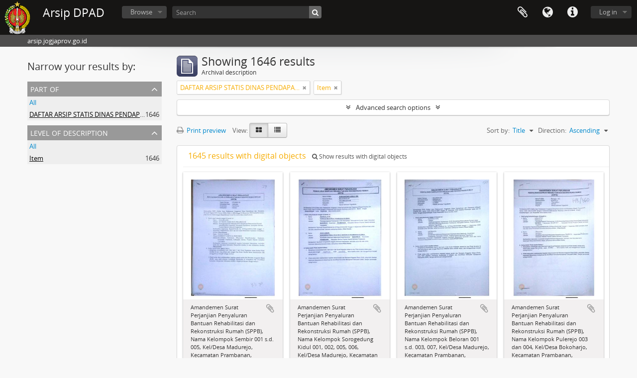

--- FILE ---
content_type: text/html; charset=utf-8
request_url: https://arsip.jogjaprov.go.id/index.php/informationobject/browse?page=165&collection=147602&levels=227&sf_culture=en&view=card&topLod=0&sort=alphabetic&sortDir=asc
body_size: 7925
content:
<!DOCTYPE html>
<html lang="en" dir="ltr">
  <head>
        <meta http-equiv="Content-Type" content="text/html; charset=utf-8" />
<meta http-equiv="X-Ua-Compatible" content="IE=edge,chrome=1" />
    <meta name="title" content="Arsip DPAD" />
<meta name="description" content="arsip.jogjaprov.go.id" />
<meta name="viewport" content="initial-scale=1.0, user-scalable=no" />
    <title>Arsip DPAD</title>
    <link rel="shortcut icon" href="/favicon.ico"/>
    <link href="/vendor/jquery-ui/jquery-ui.min.css" media="screen" rel="stylesheet" type="text/css" />
<link media="all" href="/plugins/arDominionPlugin/css/main.css" rel="stylesheet" type="text/css" />
            <script src="/vendor/jquery.js" type="text/javascript"></script>
<script src="/plugins/sfDrupalPlugin/vendor/drupal/misc/drupal.js" type="text/javascript"></script>
<script src="/vendor/yui/yahoo-dom-event/yahoo-dom-event.js" type="text/javascript"></script>
<script src="/vendor/yui/element/element-min.js" type="text/javascript"></script>
<script src="/vendor/yui/button/button-min.js" type="text/javascript"></script>
<script src="/vendor/modernizr.js" type="text/javascript"></script>
<script src="/vendor/jquery-ui/jquery-ui.min.js" type="text/javascript"></script>
<script src="/vendor/jquery.expander.js" type="text/javascript"></script>
<script src="/vendor/jquery.masonry.js" type="text/javascript"></script>
<script src="/vendor/jquery.imagesloaded.js" type="text/javascript"></script>
<script src="/vendor/bootstrap/js/bootstrap.js" type="text/javascript"></script>
<script src="/vendor/URI.js" type="text/javascript"></script>
<script src="/vendor/meetselva/attrchange.js" type="text/javascript"></script>
<script src="/js/qubit.js" type="text/javascript"></script>
<script src="/js/treeView.js" type="text/javascript"></script>
<script src="/js/clipboard.js" type="text/javascript"></script>
<script src="/vendor/yui/connection/connection-min.js" type="text/javascript"></script>
<script src="/vendor/yui/datasource/datasource-min.js" type="text/javascript"></script>
<script src="/vendor/yui/autocomplete/autocomplete-min.js" type="text/javascript"></script>
<script src="/js/autocomplete.js" type="text/javascript"></script>
<script src="/js/dominion.js" type="text/javascript"></script>
  <script type="text/javascript">
//<![CDATA[
jQuery.extend(Qubit, {"relativeUrlRoot":""});
//]]>
</script></head>
  <body class="yui-skin-sam informationobject browse">

    
    


<header id="top-bar">

      <a id="logo" rel="home" href="/index.php/" title=""><img alt="AtoM" src="/images/logo.png" /></a>  
      <h1 id="site-name">
      <a rel="home" title="Home" href="/index.php/"><span>Arsip DPAD</span></a>    </h1>
  
  <nav>

    
  <div id="user-menu">
    <button class="top-item top-dropdown" data-toggle="dropdown" data-target="#"
      aria-expanded="false">
        Log in    </button>

    <div class="top-dropdown-container">

      <div class="top-dropdown-arrow">
        <div class="arrow"></div>
      </div>

      <div class="top-dropdown-header">
        <h2>Have an account?</h2>
      </div>

      <div class="top-dropdown-body">

        <form action="/index.php/user/login" method="post">
          <input type="hidden" name="next" value="https://arsip.jogjaprov.go.id/index.php/informationobject/browse?page=165&amp;collection=147602&amp;levels=227&amp;sf_culture=en&amp;view=card&amp;topLod=0&amp;sort=alphabetic&amp;sortDir=asc" id="next" />
          <div class="form-item form-item-email">
  <label for="email">Email <span class="form-required" title="This field is required.">*</span></label>
  <input type="text" name="email" id="email" />
  
</div>

          <div class="form-item form-item-password">
  <label for="password">Password <span class="form-required" title="This field is required.">*</span></label>
  <input type="password" name="password" autocomplete="off" id="password" />
  
</div>

          <button type="submit">Log in</button>

        </form>

      </div>

      <div class="top-dropdown-bottom"></div>

    </div>
  </div>


    <div id="quick-links-menu" data-toggle="tooltip" data-title="Quick links">

  <button class="top-item" data-toggle="dropdown" data-target="#" aria-expanded="false">Quick links</button>

  <div class="top-dropdown-container">

    <div class="top-dropdown-arrow">
      <div class="arrow"></div>
    </div>

    <div class="top-dropdown-header">
      <h2>Quick links</h2>
    </div>

    <div class="top-dropdown-body">
      <ul>
                              <li><a href="/index.php/about" title="About">About</a></li>
                                        <li><a href="/index.php/" title="Home">Home</a></li>
                                        <li><a href="http://docs.accesstomemory.org/" title="Help">Help</a></li>
                                                                                              <li><a href="/index.php/privacy" title="/index.php/privacy">/index.php/privacy</a></li>
                        </ul>
    </div>

    <div class="top-dropdown-bottom"></div>

  </div>

</div>

          <div id="language-menu" data-toggle="tooltip" data-title="Language">

  <button class="top-item" data-toggle="dropdown" data-target="#" aria-expanded="false">Language</button>

  <div class="top-dropdown-container">

    <div class="top-dropdown-arrow">
      <div class="arrow"></div>
    </div>

    <div class="top-dropdown-header">
      <h2>Language</h2>
    </div>

    <div class="top-dropdown-body">
      <ul>
                  <li class="active">
            <a href="/index.php/informationobject/browse?sf_culture=en&amp;page=165&amp;collection=147602&amp;levels=227&amp;view=card&amp;topLod=0&amp;sort=alphabetic&amp;sortDir=asc" title="English">English</a>          </li>
                  <li>
            <a href="/index.php/informationobject/browse?sf_culture=id&amp;page=165&amp;collection=147602&amp;levels=227&amp;view=card&amp;topLod=0&amp;sort=alphabetic&amp;sortDir=asc" title="Bahasa Indonesia">Bahasa Indonesia</a>          </li>
                  <li>
            <a href="/index.php/informationobject/browse?sf_culture=id&amp;page=165&amp;collection=147602&amp;levels=227&amp;view=card&amp;topLod=0&amp;sort=alphabetic&amp;sortDir=asc" title="Bahasa Indonesia">Bahasa Indonesia</a>          </li>
              </ul>
    </div>

    <div class="top-dropdown-bottom"></div>

  </div>

</div>
    
    <div id="clipboard-menu" data-toggle="tooltip" data-title="Clipboard" data-clipboard-status-url="/index.php/user/clipboardStatus" data-alert-message="Note: clipboard items unclipped in this page will be removed from the clipboard when the page is refreshed. You can re-select them now, or reload the page to remove them completely. Using the sort or print preview buttons will also cause a page reload - so anything currently deselected will be lost!">

  <button class="top-item" data-toggle="dropdown" data-target="#" aria-expanded="false">
    Clipboard  </button>

  <div class="top-dropdown-container">

    <div class="top-dropdown-arrow">
      <div class="arrow"></div>
    </div>

    <div class="top-dropdown-header">
      <h2>Clipboard</h2>
      <span id="count-block" data-information-object-label="Archival description" data-actor-object-label="Authority record" data-repository-object-label="Archival institution"></span>
    </div>

    <div class="top-dropdown-body">
      <ul>
        <li class="leaf" id="node_clearClipboard"><a href="/index.php/user/clipboardClear" title="Clear all selections">Clear all selections</a></li><li class="leaf" id="node_goToClipboard"><a href="/index.php/user/clipboard" title="Go to clipboard">Go to clipboard</a></li><li class="leaf" id="node_loadClipboard"><a href="/index.php/user/clipboardLoad" title="/index.php/user/clipboardLoad">/index.php/user/clipboardLoad</a></li><li class="leaf" id="node_saveClipboard"><a href="/index.php/user/clipboardSave" title="/index.php/user/clipboardSave">/index.php/user/clipboardSave</a></li>      </ul>
    </div>

    <div class="top-dropdown-bottom"></div>

  </div>

</div>

    
  </nav>

  <div id="search-bar">

    <div id="browse-menu">

  <button class="top-item top-dropdown" data-toggle="dropdown" data-target="#" aria-expanded="false">Browse</button>

  <div class="top-dropdown-container top-dropdown-container-right">

    <div class="top-dropdown-arrow">
      <div class="arrow"></div>
    </div>

    <div class="top-dropdown-header">
      <h2>Browse</h2>
    </div>

    <div class="top-dropdown-body">
      <ul>
        <li class="leaf" id="node_browseInformationObjects"><a href="/index.php/informationobject/browse" title="Archival descriptions">Archival descriptions</a></li><li class="leaf" id="node_browseActors"><a href="/index.php/actor/browse" title="Authority records">Authority records</a></li><li class="leaf" id="node_browseRepositories"><a href="/index.php/repository/browse" title="Archival institutions">Archival institutions</a></li><li class="leaf" id="node_browseFunctions"><a href="/index.php/function/browse" title="Functions">Functions</a></li><li class="leaf" id="node_browseSubjects"><a href="/index.php/taxonomy/index/id/35" title="Subjects">Subjects</a></li><li class="leaf" id="node_browsePlaces"><a href="/index.php/taxonomy/index/id/42" title="Places">Places</a></li><li class="leaf" id="node_browseDigitalObjects"><a href="/index.php/informationobject/browse?view=card&amp;onlyMedia=1&amp;topLod=0" title="Digital objects">Digital objects</a></li>      </ul>
    </div>

    <div class="top-dropdown-bottom"></div>

  </div>

</div>

    <div id="search-form-wrapper" role="search">

  <h2>Search</h2>

  <form action="/index.php/informationobject/browse" data-autocomplete="/index.php/search/autocomplete" autocomplete="off">

    <input type="hidden" name="topLod" value="0"/>
    <input type="hidden" name="sort" value="relevance"/>

          <input type="text" name="query" value="" placeholder="Search"/>
    
    <button><span>Search</span></button>

    <div id="search-realm" class="search-popover">

      
        <div>
          <label>
                          <input name="repos" type="radio" value checked="checked" data-placeholder="Search">
                        Global search          </label>
        </div>

        
        
      
      <div class="search-realm-advanced">
        <a href="/index.php/informationobject/browse?showAdvanced=1&topLod=0">
          Advanced search&nbsp;&raquo;
        </a>
      </div>

    </div>

  </form>

</div>

  </div>

  
</header>

  <div id="site-slogan">
    <div class="container">
      <div class="row">
        <div class="span12">
          <span>arsip.jogjaprov.go.id</span>
        </div>
      </div>
    </div>
  </div>

    
    <div id="wrapper" class="container" role="main">

      
        
      <div class="row">

        <div class="span3">

          <div id="sidebar">

            
    <section id="facets">

      <div class="visible-phone facets-header">
        <a class="x-btn btn-wide">
          <i class="fa fa-filter"></i>
          Filters        </a>
      </div>

      <div class="content">

        
        <h2>Narrow your results by:</h2>

        
        
<section class="facet open">
  <div class="facet-header">
    <h3><a href="#" aria-expanded="1">Part of</a></h3>
  </div>

  <div class="facet-body" id="#facet-collection">
    <ul>

      
              <li >
          <a title="All" href="/index.php/informationobject/browse?levels=227&amp;sf_culture=en&amp;view=card&amp;topLod=0&amp;sort=alphabetic&amp;sortDir=asc">All</a>        </li>
      
              
        <li class="active">
          <a title="DAFTAR ARSIP STATIS DINAS PENDAPATAN, PENGELOLAAN KEUANGAN, DAN ASET DAFTAR III (NOMOR ARSIP : 1-1646) ARSIP GEMPA BUMI 2006 KURUN WAKTU 2006-2009" href="/index.php/informationobject/browse?collection=147602&amp;levels=227&amp;sf_culture=en&amp;view=card&amp;topLod=0&amp;sort=alphabetic&amp;sortDir=asc">DAFTAR ARSIP STATIS DINAS PENDAPATAN, PENGELOLAAN KEUANGAN, DAN ASET DAFTAR III (NOMOR ARSIP : 1-1646) ARSIP GEMPA BUMI 2006 KURUN WAKTU 2006-2009<span>, 1646 results</span></a>          <span class="facet-count" aria-hidden="true">1646</span>
        </li>
      
    </ul>
  </div>
</section>

                          
        
        
        
        
        
        
<section class="facet open">
  <div class="facet-header">
    <h3><a href="#" aria-expanded="1">Level of description</a></h3>
  </div>

  <div class="facet-body" id="#facet-levelOfDescription">
    <ul>

      
              <li >
          <a title="All" href="/index.php/informationobject/browse?collection=147602&amp;sf_culture=en&amp;view=card&amp;topLod=0&amp;sort=alphabetic&amp;sortDir=asc">All</a>        </li>
      
              
        <li class="active">
          <a title="Item" href="/index.php/informationobject/browse?levels=227&amp;collection=147602&amp;sf_culture=en&amp;view=card&amp;topLod=0&amp;sort=alphabetic&amp;sortDir=asc">Item<span>, 1646 results</span></a>          <span class="facet-count" aria-hidden="true">1646</span>
        </li>
      
    </ul>
  </div>
</section>

        
      </div>

    </section>

  
          </div>

        </div>

        <div class="span9">

          <div id="main-column">

              
  <div class="multiline-header">
    <img alt="" src="/images/icons-large/icon-archival.png" />    <h1 aria-describedby="results-label">
              Showing 1646 results          </h1>
    <span class="sub" id="results-label">Archival description</span>
  </div>

            
  <section class="header-options">

    
        <span class="search-filter">
      DAFTAR ARSIP STATIS DINAS PENDAPATAN, PENGELOLAAN KEUANGAN, DAN ASET DAFTAR III (NOMOR ARSIP : 1-1646) ARSIP GEMPA BUMI 2006 KURUN WAKTU 2006-2009    <a href="/index.php/informationobject/browse?page=165&levels=227&sf_culture=en&view=card&topLod=0&sort=alphabetic&sortDir=asc" class="remove-filter"><i class="fa fa-times"></i></a>
</span>
        <span class="search-filter">
      Item    <a href="/index.php/informationobject/browse?page=165&collection=147602&sf_culture=en&view=card&topLod=0&sort=alphabetic&sortDir=asc" class="remove-filter"><i class="fa fa-times"></i></a>
</span>
                  
  </section>


            
  <section class="advanced-search-section">

  <a href="#" class="advanced-search-toggle " aria-expanded="false">Advanced search options</a>

  <div class="advanced-search animateNicely" style="display: none;">

    <form name="advanced-search-form" method="get" action="/index.php/informationobject/browse">
              <input type="hidden" name="view" value="card"/>
              <input type="hidden" name="sort" value="alphabetic"/>
      
      <p>Find results with:</p>

      <div class="criteria">

        
          
        
        
        <div class="criterion">

          <select class="boolean" name="so0">
            <option value="and">and</option>
            <option value="or">or</option>
            <option value="not">not</option>
          </select>

          <input class="query" type="text" placeholder="Search" name="sq0"/>

          <span>in</span>

          <select class="field" name="sf0">
            <option value="">Any field</option>
            <option value="title">Title</option>
                          <option value="archivalHistory">Archival history</option>
                        <option value="scopeAndContent">Scope and content</option>
            <option value="extentAndMedium">Extent and medium</option>
            <option value="subject">Subject access points</option>
            <option value="name">Name access points</option>
            <option value="place">Place access points</option>
            <option value="genre">Genre access points</option>
            <option value="identifier">Identifier</option>
            <option value="referenceCode">Reference code</option>
            <option value="digitalObjectTranscript">Digital object text</option>
            <option value="findingAidTranscript">Finding aid text</option>
            <option value="creator">Creator</option>
            <option value="allExceptFindingAidTranscript">Any field except finding aid text</option>
          </select>

          <a href="#" class="delete-criterion"><i class="fa fa-times"></i></a>

        </div>

        <div class="add-new-criteria">
          <div class="btn-group">
            <a class="btn dropdown-toggle" data-toggle="dropdown" href="#">
              Add new criteria<span class="caret"></span>
            </a>
            <ul class="dropdown-menu">
              <li><a href="#" id="add-criterion-and">And</a></li>
              <li><a href="#" id="add-criterion-or">Or</a></li>
              <li><a href="#" id="add-criterion-not">Not</a></li>
            </ul>
          </div>
        </div>

      </div>

      <p>Limit results to:</p>

      <div class="criteria">

                  <div class="filter-row">
            <div class="filter">
              <div class="form-item form-item-repos">
  <label for="repos">Repository</label>
  <select name="repos" id="repos">
<option value="" selected="selected"></option>
<option value="6559">Badan Perpustakaan dan Arsip Daerah DIY</option>
<option value="28065">Badan Perpustakaan dan Arsip Daerah DIY</option>
<option value="60384">Badan Perpustakaan dan Arsip Daerah DIY</option>
<option value="433">Badan Perpustakaan dan Arsip Daerah Istimewa Yogyakarta</option>
<option value="1577">DINAS PERPUSTAKAAN DAN ARSIP DAERAH DIY</option>
<option value="235650">DINAS PERPUSTAKAAN DAN ARSIP DAERAH DIY</option>
<option value="236066">DINAS PERPUSTAKAAN DAN ARSIP DAERAH DIY</option>
<option value="257990">DINAS PERPUSTAKAAN DAN ARSIP DAERAH DIY</option>
<option value="268227">DINAS PERPUSTAKAAN DAN ARSIP DAERAH DIY</option>
<option value="270703">DINAS PERPUSTAKAAN DAN ARSIP DAERAH DIY</option>
<option value="276286">DINAS PERPUSTAKAAN DAN ARSIP DAERAH DIY</option>
<option value="276287">DINAS PERPUSTAKAAN DAN ARSIP DAERAH DIY</option>
<option value="276288">DINAS PERPUSTAKAAN DAN ARSIP DAERAH DIY</option>
</select>
  
</div>
            </div>
          </div>
        
        <div class="filter-row">
          <div class="filter">
            <label for="collection">Top-level description</label>            <select name="collection" class="form-autocomplete" id="collection">
<option value="/index.php/daftar-arsip-statis-dinas-pendapatan-pengelolaan-keungan-dan-aset-daftar-3-nomor-arsip-1-1646">DAFTAR ARSIP STATIS DINAS PENDAPATAN, PENGELOLAAN KEUANGAN, DAN ASET DAFTAR III (NOMOR ARSIP : 1-1646) ARSIP GEMPA BUMI 2006 KURUN WAKTU 2006-2009</option>
</select>            <input class="list" type="hidden" value="/index.php/informationobject/autocomplete?parent=1&filterDrafts=1"/>
          </div>
        </div>

      </div>

      <p>Filter results by:</p>

      <div class="criteria">

        <div class="filter-row triple">

          <div class="filter-left">
            <div class="form-item form-item-levels">
  <label for="levels">Level of description</label>
  <select name="levels" id="levels">
<option value=""></option>
<option value="437">Berkas</option>
<option value="223">Collection</option>
<option value="226">File</option>
<option value="221">Fonds</option>
<option value="227" selected="selected">Item</option>
<option value="284">Part</option>
<option value="224">Series</option>
<option value="222">Subfonds</option>
<option value="225">Subseries</option>
</select>
  
</div>
          </div>

          <div class="filter-center">
            <div class="form-item form-item-onlyMedia">
  <label for="onlyMedia">Digital object available</label>
  <select name="onlyMedia" id="onlyMedia">
<option value="" selected="selected"></option>
<option value="1">Yes</option>
<option value="0">No</option>
</select>
  
</div>
          </div>

          <div class="filter-right">
            <div class="form-item form-item-findingAidStatus">
  <label for="findingAidStatus">Finding aid</label>
  <select name="findingAidStatus" id="findingAidStatus">
<option value="" selected="selected"></option>
<option value="yes">Yes</option>
<option value="no">No</option>
<option value="generated">Generated</option>
<option value="uploaded">Uploaded</option>
</select>
  
</div>
          </div>

        </div>

                
                  <div class="filter-row">

                          <div class="filter">
                <div class="form-item form-item-copyrightStatus">
  <label for="copyrightStatus">Copyright status</label>
  <select name="copyrightStatus" id="copyrightStatus">
<option value="" selected="selected"></option>
<option value="336">Public domain</option>
<option value="335">Under copyright</option>
<option value="337">Unknown</option>
</select>
  
</div>
              </div>
            
            
          </div>
        
        <div class="filter-row">

          <div class="lod-filter">
            <label>
              <input type="radio" name="topLod" value="1" >
              Top-level descriptions            </label>
            <label>
              <input type="radio" name="topLod" value="0" checked>
              All descriptions            </label>
          </div>

        </div>

      </div>

      <p>Filter by date range:</p>

      <div class="criteria">

        <div class="filter-row">

          <div class="start-date">
            <div class="form-item form-item-startDate">
  <label for="startDate">Start</label>
  <input placeholder="YYYY-MM-DD" type="text" name="startDate" id="startDate" />
  
</div>
          </div>

          <div class="end-date">
            <div class="form-item form-item-endDate">
  <label for="endDate">End</label>
  <input placeholder="YYYY-MM-DD" type="text" name="endDate" id="endDate" />
  
</div>
          </div>

          <div class="date-type">
            <label>
              <input type="radio" name="rangeType" value="inclusive" checked>
              Overlapping            </label>
            <label>
              <input type="radio" name="rangeType" value="exact" >
              Exact            </label>
          </div>

          <a href="#" class="date-range-help-icon" aria-expanded="false"><i class="fa fa-question-circle"></i></a>

        </div>

        <div class="alert alert-info date-range-help animateNicely">
          Use these options to specify how the date range returns results. "Exact" means that the start and end dates of descriptions returned must fall entirely within the date range entered. "Overlapping" means that any description whose start or end dates touch or overlap the target date range will be returned.        </div>

      </div>

      <section class="actions">
        <input type="submit" class="c-btn c-btn-submit" value="Search"/>
        <input type="button" class="reset c-btn c-btn-delete" value="Reset"/>
      </section>

    </form>

  </div>

</section>

  
    <section class="browse-options">
      <a  href="/index.php/informationobject/browse?page=165&collection=147602&levels=227&sf_culture=en&view=card&topLod=0&sort=alphabetic&sortDir=asc&media=print">
  <i class="fa fa-print"></i>
  Print preview</a>

      
      
      <span>
        <span class="view-header-label">View:</span>

<div class="btn-group">
  <a class="btn fa fa-th-large active" href="/index.php/informationobject/browse?view=card&amp;page=165&amp;collection=147602&amp;levels=227&amp;sf_culture=en&amp;topLod=0&amp;sort=alphabetic&amp;sortDir=asc" title=" "> </a>
  <a class="btn fa fa-list " href="/index.php/informationobject/browse?view=table&amp;page=165&amp;collection=147602&amp;levels=227&amp;sf_culture=en&amp;topLod=0&amp;sort=alphabetic&amp;sortDir=asc" title=" "> </a></div>
      </span>

      <div class="pickers">
        <div id="sort-header">
  <div class="sort-options">

    <label>Sort by:</label>

    <div class="dropdown">

      <div class="dropdown-selected">
                                  <span>Title</span>
                  
      </div>

      <ul class="dropdown-options">

        <span class="pointer"></span>

                  <li>
                        <a href="/index.php/informationobject/browse?sort=lastUpdated&page=165&collection=147602&levels=227&sf_culture=en&view=card&topLod=0&sortDir=asc" data-order="lastUpdated">
              <span>Date modified</span>
            </a>
          </li>
                  <li>
                        <a href="/index.php/informationobject/browse?sort=relevance&page=165&collection=147602&levels=227&sf_culture=en&view=card&topLod=0&sortDir=asc" data-order="relevance">
              <span>Relevance</span>
            </a>
          </li>
                  <li>
                        <a href="/index.php/informationobject/browse?sort=identifier&page=165&collection=147602&levels=227&sf_culture=en&view=card&topLod=0&sortDir=asc" data-order="identifier">
              <span>Identifier</span>
            </a>
          </li>
                  <li>
                        <a href="/index.php/informationobject/browse?sort=referenceCode&page=165&collection=147602&levels=227&sf_culture=en&view=card&topLod=0&sortDir=asc" data-order="referenceCode">
              <span>Reference code</span>
            </a>
          </li>
                  <li>
                        <a href="/index.php/informationobject/browse?sort=startDate&page=165&collection=147602&levels=227&sf_culture=en&view=card&topLod=0&sortDir=asc" data-order="startDate">
              <span>Start date</span>
            </a>
          </li>
                  <li>
                        <a href="/index.php/informationobject/browse?sort=endDate&page=165&collection=147602&levels=227&sf_culture=en&view=card&topLod=0&sortDir=asc" data-order="endDate">
              <span>End date</span>
            </a>
          </li>
              </ul>
    </div>
  </div>
</div>

<div id="sort-header">
  <div class="sort-options">

    <label>Direction:</label>

    <div class="dropdown">

      <div class="dropdown-selected">
                                  <span>Ascending</span>
                  
      </div>

      <ul class="dropdown-options">

        <span class="pointer"></span>

                  <li>
                        <a href="/index.php/informationobject/browse?sortDir=desc&page=165&collection=147602&levels=227&sf_culture=en&view=card&topLod=0&sort=alphabetic" data-order="desc">
              <span>Descending</span>
            </a>
          </li>
              </ul>
    </div>
  </div>
</div>
      </div>
    </section>

    <div id="content" class="browse-content">
              <div class="search-result media-summary">
          <p>
            1645 results with digital objects                                    <a href="/index.php/informationobject/browse?collection=147602&levels=227&sf_culture=en&view=card&topLod=0&sort=alphabetic&sortDir=asc&onlyMedia=1">
              <i class="fa fa-search"></i>
              Show results with digital objects            </a>
          </p>
        </div>
      
              
<section class="masonry browse-masonry">

          
          <div class="brick">
    
      <a href="/index.php/[base64]">
        
          <a href="/index.php/[base64]" title=""><img alt="Amandemen Surat Perjanjian Penyaluran Bantuan Rehabilitasi dan Rekonstruksi Rumah (SPPB),  Nama K..." src="/uploads/r/null/f/7/2/f72886063db89f27a4ba466160af0cd1c21c3832a10a7d0c7e29e641f7d7cc97/gmpa_dppka_1495_142.jpg" /></a>
              </a>

      <div class="bottom">
        <button class="clipboard repository-or-digital-obj-browse"
  data-clipboard-url="/index.php/user/clipboardToggleSlug"
  data-clipboard-slug="[base64]"
  data-toggle="tooltip"  data-title="Add to clipboard"
  data-alt-title="Remove from clipboard">
  Add to clipboard</button>
Amandemen Surat Perjanjian Penyaluran Bantuan Rehabilitasi dan Rekonstruksi Rumah (SPPB),  Nama Kelompok Sembir 001 s.d. 005, Kel/Desa Madurejo, Kecamatan Prambanan, Kabupaten Sleman, Propinsi Daerah Istimewa Yogyakarta.      </div>
    </div>
          
          <div class="brick">
    
      <a href="/index.php/[base64]">
        
          <a href="/index.php/[base64]" title=""><img alt="Amandemen Surat Perjanjian Penyaluran Bantuan Rehabilitasi dan Rekonstruksi Rumah (SPPB),  Nama K..." src="/uploads/r/null/9/4/6/946a75c2dae7dfe738390d48d44e93191dfa52545a9fc4f5fb128e86747876e4/gmpa_dppka_1496_142.jpg" /></a>
              </a>

      <div class="bottom">
        <button class="clipboard repository-or-digital-obj-browse"
  data-clipboard-url="/index.php/user/clipboardToggleSlug"
  data-clipboard-slug="[base64]"
  data-toggle="tooltip"  data-title="Add to clipboard"
  data-alt-title="Remove from clipboard">
  Add to clipboard</button>
Amandemen Surat Perjanjian Penyaluran Bantuan Rehabilitasi dan Rekonstruksi Rumah (SPPB),  Nama Kelompok Sorogedung Kidul 001, 002, 005, 006, Kel/Desa Madurejo, Kecamatan Prambanan, Kabupaten Sleman, Propinsi Daerah Istimewa Yogyakarta.      </div>
    </div>
          
          <div class="brick">
    
      <a href="/index.php/[base64]">
        
          <a href="/index.php/[base64]" title=""><img alt="Amandemen Surat Perjanjian Penyaluran Bantuan Rehabilitasi dan Rekonstruksi Rumah (SPPB),  Nama K..." src="/uploads/r/null/8/6/d/86db5178b73c872911d3cae42c28f130c44c48ec867820204500f83d87ea7ded/gmpa_dppka_1505_142.jpg" /></a>
              </a>

      <div class="bottom">
        <button class="clipboard repository-or-digital-obj-browse"
  data-clipboard-url="/index.php/user/clipboardToggleSlug"
  data-clipboard-slug="[base64]"
  data-toggle="tooltip"  data-title="Add to clipboard"
  data-alt-title="Remove from clipboard">
  Add to clipboard</button>
Amandemen Surat Perjanjian Penyaluran Bantuan Rehabilitasi dan Rekonstruksi Rumah (SPPB),  Nama Kelompok Beloran 001 s.d. 003, 007, Kel/Desa Madurejo, Kecamatan Prambanan, Kabupaten Sleman, Propinsi Daerah Istimewa Yogyakarta.      </div>
    </div>
          
          <div class="brick">
    
      <a href="/index.php/[base64]">
        
          <a href="/index.php/[base64]" title=""><img alt="Amandemen Surat Perjanjian Penyaluran Bantuan Rehabilitasi dan Rekonstruksi Rumah (SPPB),  Nama K..." src="/uploads/r/null/d/9/1/d91655f9f3f7a6995bafee78e1bade728562faf75e724aed42500a0995164a60/gmpa_dppka_1508_142.jpg" /></a>
              </a>

      <div class="bottom">
        <button class="clipboard repository-or-digital-obj-browse"
  data-clipboard-url="/index.php/user/clipboardToggleSlug"
  data-clipboard-slug="[base64]"
  data-toggle="tooltip"  data-title="Add to clipboard"
  data-alt-title="Remove from clipboard">
  Add to clipboard</button>
Amandemen Surat Perjanjian Penyaluran Bantuan Rehabilitasi dan Rekonstruksi Rumah (SPPB),  Nama Kelompok Pulerejo 003 dan 004, Kel/Desa Bokoharjo, Kecamatan Prambanan, Kabupaten Sleman, Propinsi Daerah Istimewa Yogyakarta.      </div>
    </div>
          
          <div class="brick">
    
      <a href="/index.php/[base64]">
        
          <a href="/index.php/[base64]" title=""><img alt="Amandemen Surat Perjanjian Penyaluran Bantuan Rehabilitasi dan Rekonstruksi Rumah (SPPB),  Nama K..." src="/uploads/r/null/d/9/3/d939087ec095425e64ac5fa10275d68c51d44aefad9c9db77420a30b488f61a6/gmpa_dppka_1509_142.jpg" /></a>
              </a>

      <div class="bottom">
        <button class="clipboard repository-or-digital-obj-browse"
  data-clipboard-url="/index.php/user/clipboardToggleSlug"
  data-clipboard-slug="[base64]"
  data-toggle="tooltip"  data-title="Add to clipboard"
  data-alt-title="Remove from clipboard">
  Add to clipboard</button>
Amandemen Surat Perjanjian Penyaluran Bantuan Rehabilitasi dan Rekonstruksi Rumah (SPPB),  Nama Kelompok Jirak 001, Kel/Desa Bokoharjo, Kecamatan Prambanan, Kabupaten Sleman, Propinsi Daerah Istimewa Yogyakarta.      </div>
    </div>
          
          <div class="brick">
    
      <a href="/index.php/[base64]">
        
          <a href="/index.php/[base64]" title=""><img alt="Amandemen Surat Perjanjian Penyaluran Bantuan Rehabilitasi dan Rekonstruksi Rumah (SPPB),  Nama K..." src="/uploads/r/null/9/1/6/916f6799afe26b9e671af7743d2c27a8478d5e6ab8f86e81e29c142209ba9c6d/gmpa_dppka_1511_142.jpg" /></a>
              </a>

      <div class="bottom">
        <button class="clipboard repository-or-digital-obj-browse"
  data-clipboard-url="/index.php/user/clipboardToggleSlug"
  data-clipboard-slug="[base64]"
  data-toggle="tooltip"  data-title="Add to clipboard"
  data-alt-title="Remove from clipboard">
  Add to clipboard</button>
Amandemen Surat Perjanjian Penyaluran Bantuan Rehabilitasi dan Rekonstruksi Rumah (SPPB),  Nama Kelompok Jobohan 001, Kel/Desa Bokoharjo, Kecamatan Prambanan, Kabupaten Sleman, Propinsi Daerah Istimewa Yogyakarta.      </div>
    </div>
  
</section>
          </div>

  

                
  <section>

    <div class="result-count">
              Results 1641 to 1646 of 1646          </div>

    <div class="visible-phone">
      <div class="pager">
        <ul>

                      <li class="previous">
              <a href="/index.php/informationobject/browse?page=164&amp;collection=147602&amp;levels=227&amp;sf_culture=en&amp;view=card&amp;topLod=0&amp;sort=alphabetic&amp;sortDir=asc" title="&laquo; Previous">&laquo; Previous</a>            </li>
          
          
        </ul>
      </div>
    </div>

    <div class="hidden-phone">
      <div class="pagination pagination-centered">
        <ul>

          
                      <li class="previous">
              <a href="/index.php/informationobject/browse?page=164&amp;collection=147602&amp;levels=227&amp;sf_culture=en&amp;view=card&amp;topLod=0&amp;sort=alphabetic&amp;sortDir=asc" title="&laquo; Previous">&laquo; Previous</a>            </li>
          
          
            
                              <li><a title="Go to page 1" href="/index.php/informationobject/browse?page=1&amp;collection=147602&amp;levels=227&amp;sf_culture=en&amp;view=card&amp;topLod=0&amp;sort=alphabetic&amp;sortDir=asc">1</a></li>
              
                              <li class="dots"><span>...</span></li>
              
            
                          <li><a title="Go to page 159" href="/index.php/informationobject/browse?page=159&amp;collection=147602&amp;levels=227&amp;sf_culture=en&amp;view=card&amp;topLod=0&amp;sort=alphabetic&amp;sortDir=asc">159</a></li>
            
          
            
                          <li><a title="Go to page 160" href="/index.php/informationobject/browse?page=160&amp;collection=147602&amp;levels=227&amp;sf_culture=en&amp;view=card&amp;topLod=0&amp;sort=alphabetic&amp;sortDir=asc">160</a></li>
            
          
            
                          <li><a title="Go to page 161" href="/index.php/informationobject/browse?page=161&amp;collection=147602&amp;levels=227&amp;sf_culture=en&amp;view=card&amp;topLod=0&amp;sort=alphabetic&amp;sortDir=asc">161</a></li>
            
          
            
                          <li><a title="Go to page 162" href="/index.php/informationobject/browse?page=162&amp;collection=147602&amp;levels=227&amp;sf_culture=en&amp;view=card&amp;topLod=0&amp;sort=alphabetic&amp;sortDir=asc">162</a></li>
            
          
            
                          <li><a title="Go to page 163" href="/index.php/informationobject/browse?page=163&amp;collection=147602&amp;levels=227&amp;sf_culture=en&amp;view=card&amp;topLod=0&amp;sort=alphabetic&amp;sortDir=asc">163</a></li>
            
          
            
                          <li><a title="Go to page 164" href="/index.php/informationobject/browse?page=164&amp;collection=147602&amp;levels=227&amp;sf_culture=en&amp;view=card&amp;topLod=0&amp;sort=alphabetic&amp;sortDir=asc">164</a></li>
            
          
            
                          <li class="active"><span>165</span></li>
            
          
          
          
        </ul>
      </div>
    </div>

  </section>

  
          </div>

        </div>

      </div>

    </div>

    
    <footer>

  
  
  <div id="print-date">
    Printed: 2026-01-25  </div>

</footer>


  </body>
</html>
